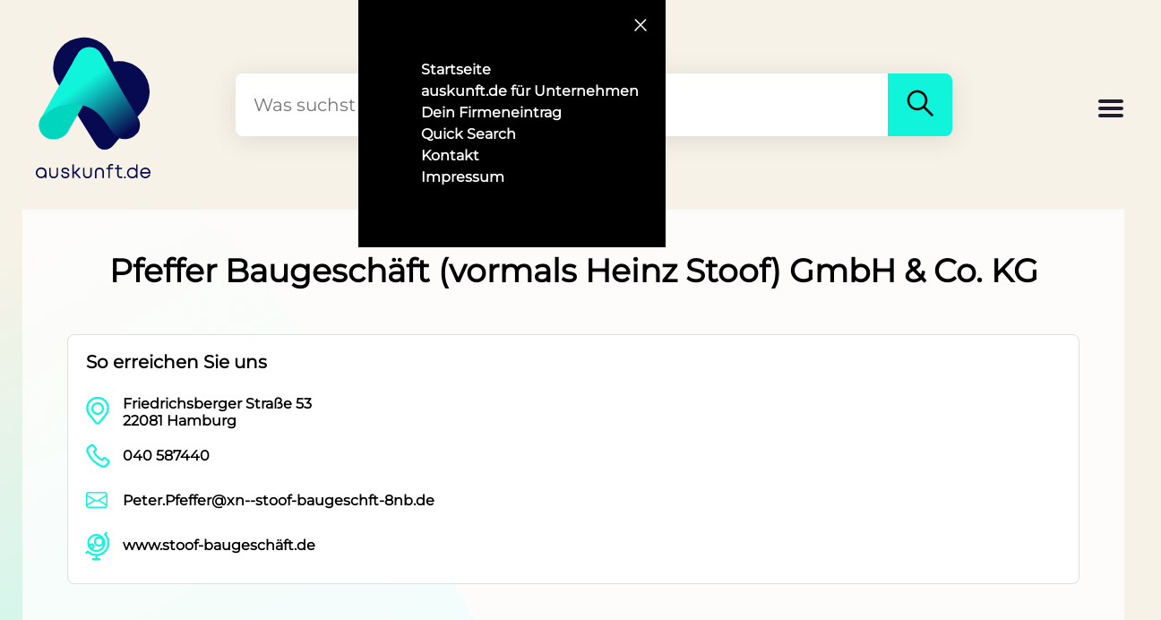

--- FILE ---
content_type: text/html; charset=utf-8
request_url: https://www.auskunft.de/firma/z11rc6kh-pfeffer-baugeschaeft-vormals-heinz-stoof-gmbh-co-kg
body_size: 24089
content:
<!DOCTYPE html><html lang="de"><head><title>Pfeffer Baugeschäft (vormals Heinz Stoof) GmbH &amp; Co. KG in Hamburg</title><meta charset="utf-8"><meta name="viewport" content="width=device-width, initial-scale=1"><meta name="description" content="Pfeffer Baugeschäft (vormals Heinz Stoof) GmbH &amp; Co. KG - in Hamburg ➞  Kontaktdaten ✔ Anfahrt ✔ Jetzt bei auskunft.de informieren!"><meta name="author" content="auskunft.de"><meta name="robots" content="noindex, nofollow"><meta property="og:type" content="website"><meta property="og:title" content="Pfeffer Baugeschäft (vormals Heinz Stoof) GmbH &amp; Co. KG in Hamburg"><meta property="og:site_name" content="auskunft.de"><meta property="og:locale" content="de_DE"><meta property="og:url" content="https://www.auskunft.de/"><meta property="og:image" content="https://www.auskunft.de/assets/logo.png"><meta property="og:description" content="Pfeffer Baugeschäft (vormals Heinz Stoof) GmbH &amp; Co. KG - in Hamburg ➞  Kontaktdaten ✔ Anfahrt ✔ Jetzt bei auskunft.de informieren!"><meta property="pub" content="a"><link rel="icon" type="image/x-icon" href="/assets/logo.png"><link rel="apple-touch-icon" href="/assets/logo.png"><link rel="preload" as="image" href="/assets/backgrounds.svg"><link rel="stylesheet" href="/stylesheets/mystyle.css" media="screen"><style>.logo {
  display: block;
  width: 130px;
}

.logoText {
  height: 14px;
  max-height: 14px;
}

.logoText svg {
  height: 16px;
}
@font-face{font-family:"Montserrat";src:url("/assets/fonts/Montserrat-VariableFont_wght.ttf");font-display:swap}html{background-color:#f6f2e7}body{margin:0;padding:0;background-color:#f6f2e7}body{font-family:Montserrat,Arial,Helvetica,sans-serif;font-size:16px;font-weight:400}</style></head><body class="backgroundBody"><div><div class="navContainer" id="navContainer"><div class="navButtonContainer"><button class="navCloseButton" id="navCloseButton" type="button" title="Schließen" name="navCloseButton"><span class="navIcon"><svg aria-hidden="true" width="24" height="24" viewbox="0 0 24 24" fill="none" xmlns="http://www.w3.org/2000/svg"><path d="M6 18 17.68 6" stroke="white" stroke-width="1.5" stroke-linecap="round"></path><path d="M6.32 6 18 18" stroke="white" stroke-width="1.5" stroke-linecap="round"></path></svg></span></button></div><nav class="navMenuContainer"><ul class="navMenu"><li class="navMenuItem"><a class="navMenuItemLink" href="/" title="Startseite">Startseite</a></li><li class="navMenuItem"><a class="navMenuItemLink" href="/unternehmen" title="Für Unternehmen">auskunft.de für Unternehmen</a></li><li class="navMenuItem"><a class="navMenuItemLink" href="/firmeneintrag" title="Firmeneintrag">Dein Firmeneintrag</a></li><li class="navMenuItem"><a class="navMenuItemLink" href="/quickSearch" title="Quick Search">Quick Search</a></li><li class="navMenuItem"><a class="navMenuItemLink" href="/kontakt" title="Kontakt">Kontakt</a></li><li class="navMenuItem"><a class="navMenuItemLink" href="/impressum" title="Impressum">Impressum</a></li></ul></nav></div><div class="content backgroundBody"><div class="header"><a id="logo" href="/" style="display: grid" title="Logo"><!--style="display: block"--><div class="logo"><!--(style="width: 130px;")--><svg xmlns="http://www.w3.org/2000/svg" fill="none" viewbox="0 0 33 33"><path fill="#080a51" d="M4.9 8.9c0 1.8.6 3.6 1.6 5L17 30.8a3 3 0 0 0 5 .2l7.7-9.1a8.6 8.6 0 0 0-6.2-14.7l-1.4.1A8.7 8.7 0 0 0 4.9 9Z"></path><path fill="#00D6BD" fill-rule="evenodd" d="m13.5 19.5-4 6.9-.1.3c-1.7 3.2-6.3 3.6-8 .6a4 4 0 0 1 0-4C3 21.5 5 20.3 7 19.7c1.8-.5 3.7-.7 5.5-.4.3 0 .7 0 1 .2Z" clip-rule="evenodd"></path><path fill="url(#:Rmbqm:_gradient)" fill-rule="evenodd" d="M26 29.2c1-.2 2-.7 2.7-1.6l.3-.3c.7-1.3.7-2.7 0-4L25 16.7 18.5 5.1c-.7-1.2-2-1.9-3.3-1.9-1.5 0-2.7.7-3.4 2L11 6.5 10.2 8l-5 8.6-3.8 6.8a11.7 11.7 0 0 1 11-3.9c8.9 1.8 7.8 10.7 13.6 9.7Z" clip-rule="evenodd"></path><defs><lineargradient id=":Rmbqm:_gradient" x1="15.4" x2="26.5" y1="12.2" y2="27.1" gradientunits="userSpaceOnUse"><stop stop-color="#10F4DB"></stop><stop offset="1" stop-color="#080A51"></stop></lineargradient></defs></svg></div><div class="logoText"><svg xmlns="http://www.w3.org/2000/svg" fill="none" viewbox="0 0 384 48"><path fill="#080a51" d="m382.8 37.4 1.2-2.3h-5.6l-.5.9a12 12 0 0 1-11.1 6.9c-6.3 0-11.3-4.4-12.2-10.7h29l.3-1.3.1-1v-.1c0-10-7-17.8-17.2-17.8-10 0-17.4 7.8-17.4 18 0 10.1 7.4 18 17.4 18 7.2 0 12.8-3.8 16-10.6Zm-16-20.4c6 0 10.8 4 11.9 10.2h-24A12 12 0 0 1 366.8 17ZM323 48c5.2 0 9.7-2 12.9-5.4l.1 4.8h4.7v-46h-5v15.7A17.4 17.4 0 0 0 323 12a17.5 17.5 0 0 0-17.7 18c0 10.2 7.5 18 17.7 18Zm0-5c-7.2 0-12.7-5.6-12.7-13 0-7.5 5.5-13 12.8-13 7.3 0 12.6 5.5 12.6 13s-5.3 13-12.6 13ZM295.5 47.7v-5.4h5.3v5.4h-5.3ZM277.5 17.6V36c0 2.2.6 3.7 1.5 4.7 1 1 2.4 1.6 4.6 1.6h5.6v5h-5.8a11 11 0 0 1-8-3c-2-2-3-5-3-8.2V17.6H265v-5h7.2V3.3h5.2v9.3h11.4v5h-11.4ZM242.7 12.6v-.8c0-3.8.7-6.9 2.8-9 2-2 5.2-2.8 9-2.8h4.5v4.9h-4.2c-3.2 0-4.8.5-5.6 1.4-.9.8-1.4 2.4-1.4 5.5v.8H259v5h-11.2v29.8h-5.1V17.6h-6.8v-5h6.8ZM198.1 27.6c0-4.5 1.4-8.4 4-11.2 2.7-2.7 6.5-4.2 11-4.2 4.4 0 8.2 1.5 10.8 4.2 2.7 2.8 4.1 6.7 4.1 11.2v20H223V28c0-3.5-1-6.1-2.7-7.9a9.5 9.5 0 0 0-7.2-2.8c-3.1 0-5.5 1-7.1 2.8a11.3 11.3 0 0 0-2.6 7.9v19.7H198v-20ZM187.8 32.5c0 4.6-1.4 8.5-4 11.2a14.6 14.6 0 0 1-11 4.3c-4.4 0-8.1-1.5-10.8-4.3-2.7-2.7-4-6.6-4-11.2v-20h5v19.8c0 3.5 1 6 2.7 7.9 1.6 1.7 4 2.7 7.2 2.7 3.1 0 5.5-1 7.1-2.7 1.7-1.8 2.6-4.4 2.6-7.9V12.6h5.2v20ZM131 31.7h-3.5v15.5h-5V1.3h5v25.3h3.6l12.4-14.2h6.6l-14.5 16.8 15.7 18h-6.7L131 31.7ZM92.7 25.1c1.5.8 3.7 1.2 6.3 1.6 2.7.5 6 1 8.5 2.4a9 9 0 0 1 3.4 3.2c.8 1.4 1.3 3 1.3 5 0 3.3-1.5 6-4 7.9a15.8 15.8 0 0 1-9.6 2.8c-3.8 0-7-1-9.5-2.8a11 11 0 0 1-4.1-8l-.2-1.7H90l.2 1.5c.2 2 1 3.4 2.4 4.3 1.4 1 3.4 1.7 6.2 1.7 2.8 0 5-.7 6.3-1.7 1.4-1 2-2.3 2-4 0-1-.2-1.8-.5-2.3-.4-.6-1-1.1-1.8-1.6-1.7-.8-4-1.3-6.6-1.7h-.2c-2.6-.5-5.6-1-8-2.3a8.2 8.2 0 0 1-3-2.8 8.5 8.5 0 0 1-1.3-4.6 9 9 0 0 1 3.7-7.4 15 15 0 0 1 9.1-2.6c3.6 0 6.8.9 9 2.7 2.4 1.8 3.7 4.5 4 7.6V24h-5v-1.4a5.4 5.4 0 0 0-2.2-4.1 9.5 9.5 0 0 0-5.8-1.6 10 10 0 0 0-5.8 1.6 4.2 4.2 0 0 0-1.4 5.4c.3.5.8.9 1.5 1.2ZM74.6 32.5c0 4.6-1.4 8.5-4 11.2A14.6 14.6 0 0 1 59.7 48c-4.4 0-8.2-1.5-10.9-4.3-2.6-2.7-4-6.6-4-11.2v-20h5v19.8c0 3.5 1 6 2.7 7.9 1.7 1.7 4 2.7 7.2 2.7s5.6-1 7.2-2.7c1.6-1.8 2.6-4.4 2.6-7.9V12.6h5.1v20ZM17.7 47.7c5.3 0 9.8-2 13-5.4V47h4.9s.3-14.9 0-20.5c-.5-9.6-8.8-15-17.9-15A17.5 17.5 0 0 0 0 29.6c0 10.2 7.6 18 17.7 18Zm.1-5c-7.2 0-12.7-5.6-12.7-13 0-7.5 5.5-13 12.7-13 7.3 0 12.7 5.4 12.7 13 0 7.5-5.3 13-12.7 13Z"></path></svg></div></a><!-- end logo--><div id="search"><form class="searchContainer" method="get" action="/Suche" enctype="multipart/form-data"><input class="searchInput" id="searchInput" type="search" placeholder="Was suchst Du wo?" name="search" required><input id="currentLat" name="currentLat" type="hidden" value=""><input id="currentLon" name="currentLon" type="hidden" value=""><button class="searchButton" id="searchButton" title="Suchen"><span><svg aria-hidden="true" width="40" height="40" viewbox="0 0 24 24" fill="none" xmlns="http://www.w3.org/2000/svg"><path fill-rule="evenodd" clip-rule="evenodd" d="M14.38 15.45a6.75 6.75 0 1 1 1.07-1.06l5.15 5.15a.75.75 0 1 1-1.06 1.06l-5.15-5.15Zm-7.92-1.57a5.25 5.25 0 1 1 7.43 0h-.01a5.25 5.25 0 0 1-7.42 0Z" fill="black"></path></svg></span></button></form></div><!-- end search--><div class="headerPlaceholder"><div class="burgerMenu" id="burgerMenu" role="button" title="Menu"><svg height="32px" viewbox="0 0 32 32" width="32px"><path fill="#201F30" d="M4,10h24c1.104,0,2-0.896,2-2s-0.896-2-2-2H4C2.896,6,2,6.896,2,8S2.896,10,4,10z M28,14H4c-1.104,0-2,0.896-2,2 s0.896,2,2,2h24c1.104,0,2-0.896,2-2S29.104,14,28,14z M28,22H4c-1.104,0-2,0.896-2,2s0.896,2,2,2h24c1.104,0,2-0.896,2-2 S29.104,22,28,22z"></path></svg></div></div></div><!-- end header--></div></div><link rel="canonical" href="/firma/z11rc6kh-pfeffer-baugeschaeft-vormals-heinz-stoof-gmbh-co-kg"><script src="/js/mapbox-gl.js" defer></script><link rel="stylesheet" href="/stylesheets/mapbox-gl.css" media="screen"><link rel="stylesheet" href="/stylesheets/details.css" media="screen"><div class="container containerCustomer"><!-- style=!imageUrls.images || imageUrls.images.length === 0 ? "margin-top: 40px": ""--><h1 class="customerHeader" style="margin-top: 20px">Pfeffer Baugeschäft (vormals Heinz Stoof) GmbH &amp; Co. KG</h1><div class="textCenter"></div><br><br><div class="contactOuterContainer" style="display:block;"><div class="contactContainer"><h2 style="margin-top: 0;font-size: 20px; padding-left: 5px;">So erreichen Sie uns</h2><div style="display: flex; margin-bottom: 10px;"><div style="margin-right: 10px;"><svg aria-hidden="true" width="36" height="36" viewbox="0 0 24 24" fill="none" xmlns="http://www.w3.org/2000/svg"><path fill-rule="evenodd" clip-rule="evenodd" d="M7.25 10a4.75 4.75 0 1 1 9.5 0 4.75 4.75 0 0 1-9.5 0ZM12 6.75a3.25 3.25 0 1 0 0 6.5 3.25 3.25 0 0 0 0-6.5Z" fill="#12f4db"></path><path fill-rule="evenodd" clip-rule="evenodd" d="M3.52 8.86a8.29 8.29 0 0 1 8.26-7.61h.44c4.3 0 7.9 3.3 8.26 7.6.19 2.32-.53 4.6-2 6.4l-4.79 5.86a2.19 2.19 0 0 1-3.38 0l-4.8-5.86a8.94 8.94 0 0 1-1.99-6.4Zm8.26-6.11a6.79 6.79 0 0 0-6.76 6.23 7.44 7.44 0 0 0 1.66 5.32l4.79 5.86c.27.34.79.34 1.06 0l4.8-5.86a7.44 7.44 0 0 0 1.65-5.32 6.79 6.79 0 0 0-6.76-6.23h-.44Z" fill="#12f4db"></path></svg></div><div><b style="padding-top: 8px;">Friedrichsberger Straße 53</b><br><b>22081  Hamburg</b></div></div><div style="display: flex; margin-bottom: 10px;"><div style="margin-right: 10px;"><svg width="36" height="36" viewbox="0 0 24 24" fill="none" xmlns="http://www.w3.org/2000/svg"><path fill-rule="evenodd" clip-rule="evenodd" d="M5.84 9.86a17.22 17.22 0 0 0 8.92 8.66h.01l.77.34c.97.44 2.11.13 2.74-.73l1.27-1.77a.25.25 0 0 0-.04-.34l-2.23-1.8a.25.25 0 0 0-.36.05l-.86 1.17a.75.75 0 0 1-.91.24A13.39 13.39 0 0 1 8.48 9a.75.75 0 0 1 .23-.91l1.17-.87a.25.25 0 0 0 .05-.36l-1.8-2.22a.25.25 0 0 0-.34-.05L6.02 5.88a2.25 2.25 0 0 0-.73 2.76l.55 1.22Zm8.33 10.04a18.72 18.72 0 0 1-9.7-9.42l-.55-1.22a3.75 3.75 0 0 1 1.22-4.6L6.91 3.4c.76-.55 1.8-.4 2.39.32l1.8 2.22c.62.78.47 1.91-.33 2.5l-.67.5a11.9 11.9 0 0 0 5.12 5.12l.5-.67c.6-.8 1.73-.94 2.5-.32l2.23 1.8c.72.58.86 1.63.32 2.38l-1.28 1.77a3.75 3.75 0 0 1-4.56 1.22l-.76-.33Z" fill="#12f4db"></path></svg></div><b style="padding-top: 8px;"><a href="tel:040 587440" onclick="load(undefined,'phone')" title="Telefonnummer">040 587440</a></b></div><div style="display: flex; margin-bottom: 10px;"><div style="margin-right: 5px;"><svg class="mailIcon" width="36" height="36" viewbox="0 0 24 24"><path fill-rule="evenodd" clip-rule="evenodd" d="M0 4a2 2 0 0 1 2-2h12a2 2 0 0 1 2 2v8a2 2 0 0 1-2 2H2a2 2 0 0 1-2-2V4Zm2-1a1 1 0 0 0-1 1v.217l7 4.2 7-4.2V4a1 1 0 0 0-1-1H2Zm13 2.383-4.708 2.825L15 11.105V5.383Zm-.034 6.876-5.64-3.471L8 9.583l-1.326-.795-5.64 3.47A1 1 0 0 0 2 13h12a1 1 0 0 0 .966-.741ZM1 11.105l4.708-2.897L1 5.383v5.722Z" fill="#12f4db"></path></svg></div><b style="padding-top: 8px;"><a href="mailto:Peter.Pfeffer@xn--stoof-baugeschft-8nb.de" onclick="load(undefined,'email')" target="_blank" title="E-Mail-Adresse">Peter.Pfeffer@xn--stoof-baugeschft-8nb.de</a></b></div><div style="display: flex; margin-bottom: 10px;"><div style="margin-right: 10px;"><svg width="36" height="36" viewbox="0 0 24 24" fill="none" xmlns="http://www.w3.org/2000/svg"><path d="M18.95 2.05c.3.29.3.76 0 1.06l-.55.55a9.75 9.75 0 0 1-6.65 16.06v1.53h1.75a.75.75 0 1 1 0 1.5h-5a.75.75 0 0 1 0-1.5h1.75v-1.53a9.7 9.7 0 0 1-5.6-2.32l-.54.55a.75.75 0 0 1-1.06-1.06l.7-.7c.5-.5 1.27-.47 1.75-.04a8.22 8.22 0 0 0 11.33-.32 8.25 8.25 0 0 0 .32-11.33 1.27 1.27 0 0 1 .04-1.75l.7-.7c.3-.3.77-.3 1.06 0Z" fill="#12f4db"></path><path fill-rule="evenodd" clip-rule="evenodd" d="M4.25 10a6.75 6.75 0 1 1 13.5 0 6.75 6.75 0 0 1-13.5 0ZM11 4.75a5.25 5.25 0 0 0-5.16 6.23 2.24 2.24 0 0 1 3.91 1.52c0 .92-.55 1.72-1.35 2.06a5.25 5.25 0 0 0 7.75-3.52 3.75 3.75 0 1 1-2.9-5.78A5.23 5.23 0 0 0 11 4.75ZM10.75 9a2.25 2.25 0 1 1 4.5 0 2.25 2.25 0 0 1-4.5 0ZM7.5 11.75a.75.75 0 1 0 0 1.5.75.75 0 0 0 0-1.5Z" fill="#12f4db"></path></svg></div><b style="padding-top: 8px;"><a href="http://www.stoof-baugeschäft.de/" onclick="load(undefined,'website')" target="_blank" title="Webseite" rel="">www.stoof-baugeschäft.de</a></b></div></div></div><div class="fullContainer"><div class="contentCustomer"><br><br><div class="contactContainerBlank"><h2 style="margin-bottom: 0;margin-top:0;font-size: 20px;">Anfahrt</h2><div id="map" style="border: solid 1px #cfc7b0;"></div></div><div id="latLng" style="opacity: 0">53.576502|10.049015</div></div></div></div><script>let expiration_date = new Date();
expiration_date.setFullYear(expiration_date.getFullYear() + 1);
// let cookie_string = "auskunft-details-token=; path=/; expires=" + expiration_date.toUTCString();
//
// if (sessionStorage.token) {
//   cookie_string = "auskunft-details-token=" + sessionStorage.token + "; path=/; expires=" + expiration_date.toUTCString();
// } else {
//   sessionStorage.token = "";
// }
// if (!getCookie("auskunft-details-token")) {
//   document.cookie = cookie_string;
// }
let setMap = function() {
  // get lat/lng
  mapboxgl.accessToken = "pk.eyJ1Ijoia3RsbWFwLWVuZXJxOTcyNDYiLCJhIjoiY21laTh4N2M5MDZmcTJycXNiZG1xbHBhaSJ9.PSRR5x4hb80CF4P2Y07xAg";
  let latLngObj = document.getElementById('latLng');
  let lngLat = latLngObj.textContent.split("|");
  // create map
  let mapDiv = document.getElementById('map');
  let mapBox = new mapboxgl.Map({container: mapDiv, style: 'https://maps.seeker.info/styles/seeker-standard/style.json', center: [lngLat[1], lngLat[0]], zoom: 16, cooperativeGestures: true});
  const nav = new mapboxgl.NavigationControl();
  mapBox.addControl(nav, 'bottom-right');
  mapBox.scrollZoom.disable();
  let coo = new mapboxgl.LngLat(lngLat[1], lngLat[0]);
  new mapboxgl.Marker({ color: '#10f4db'}).setLngLat(coo).addTo(mapBox);
}
document.addEventListener('DOMContentLoaded', () => setMap());

// function getCookie(cname) {
//   let name = cname + "=";
//   let decodedCookie = decodeURIComponent(document.cookie);
//   let ca = decodedCookie.split(';');
//   for (let i = 0; i < ca.length; i++) {
//     let c = ca[i];
//     while (c.charAt(0) === ' ') {
//       c = c.substring(1);
//     }
//     if (c.indexOf(name) === 0) {
//       return c.substring(name.length, c.length);
//     }
//   }
//   return "";
// }
</script><script>let jsonldScript = document.createElement('script');
jsonldScript.setAttribute('type', 'application/ld+json');
jsonldScript.textContent = JSON.stringify({
   "@context": "https://schema.org",
   "@type": "LocalBusiness",
   "name": "Pfeffer Baugeschäft (vormals Heinz Stoof) GmbH & Co. KG",
   "image": "https://auskunft.de/images.logo.png",
   "@id": "",
   "url": "http://www.stoof-baugeschäft.de/",
   "telephone": "040 587440",
   "address": {
      "@type": "PostalAddress",
      "streetAddress": "Friedrichsberger Straße 53",
      "addressLocality": "Hamburg",
      "postalCode": "22081",
      "addressCountry": "DE"
   }
}, null, 3);
document.getElementsByTagName('body')[0].appendChild(jsonldScript);</script><button id="backToTop" onclick="scrollToTop()" title="Nach oben scrollen" name="scrollTop"><svg class="backToTopIcon" viewbox="0 0 32 32"><path class="backToTopPath" d="M15.997 13.374l-7.081 7.081L7 18.54l8.997-8.998 9.003 9-1.916 1.916z"></path></svg></button><!-- footer--><div class="footerPadding"><div class="footer"><div class="footerLogoContainer"><div class="logoIconBig"><svg xmlns="http://www.w3.org/2000/svg" fill="none" viewbox="0 0 33 33"><path fill="#f6f2e7ff" d="M4.9 8.9c0 1.8.6 3.6 1.6 5L17 30.8a3 3 0 0 0 5 .2l7.7-9.1a8.6 8.6 0 0 0-6.2-14.7l-1.4.1A8.7 8.7 0 0 0 4.9 9Z"></path><path fill="#00D6BD" fill-rule="evenodd" d="m13.5 19.5-4 6.9-.1.3c-1.7 3.2-6.3 3.6-8 .6a4 4 0 0 1 0-4C3 21.5 5 20.3 7 19.7c1.8-.5 3.7-.7 5.5-.4.3 0 .7 0 1 .2Z" clip-rule="evenodd"></path><path fill="url(#:Rbabqm:_gradient)" fill-rule="evenodd" d="M26 29.2c1-.2 2-.7 2.7-1.6l.3-.3c.7-1.3.7-2.7 0-4L25 16.7 18.5 5.1c-.7-1.2-2-1.9-3.3-1.9-1.5 0-2.7.7-3.4 2L11 6.5 10.2 8l-5 8.6-3.8 6.8a11.7 11.7 0 0 1 11-3.9c8.9 1.8 7.8 10.7 13.6 9.7Z" clip-rule="evenodd"></path><defs><lineargradient id=":Rbabqm:_gradient" x1="15.4" x2="26.5" y1="12.2" y2="27.1" gradientunits="userSpaceOnUse"><stop stop-color="#10F4DB"></stop><stop offset="1" stop-color="#080A51"></stop></lineargradient></defs></svg></div><div class="logoText logoTextMobile"><svg xmlns="http://www.w3.org/2000/svg" fill="none" viewbox="0 0 384 48"><path fill="#f6f2e7ff" d="m382.8 37.4 1.2-2.3h-5.6l-.5.9a12 12 0 0 1-11.1 6.9c-6.3 0-11.3-4.4-12.2-10.7h29l.3-1.3.1-1v-.1c0-10-7-17.8-17.2-17.8-10 0-17.4 7.8-17.4 18 0 10.1 7.4 18 17.4 18 7.2 0 12.8-3.8 16-10.6Zm-16-20.4c6 0 10.8 4 11.9 10.2h-24A12 12 0 0 1 366.8 17ZM323 48c5.2 0 9.7-2 12.9-5.4l.1 4.8h4.7v-46h-5v15.7A17.4 17.4 0 0 0 323 12a17.5 17.5 0 0 0-17.7 18c0 10.2 7.5 18 17.7 18Zm0-5c-7.2 0-12.7-5.6-12.7-13 0-7.5 5.5-13 12.8-13 7.3 0 12.6 5.5 12.6 13s-5.3 13-12.6 13ZM295.5 47.7v-5.4h5.3v5.4h-5.3ZM277.5 17.6V36c0 2.2.6 3.7 1.5 4.7 1 1 2.4 1.6 4.6 1.6h5.6v5h-5.8a11 11 0 0 1-8-3c-2-2-3-5-3-8.2V17.6H265v-5h7.2V3.3h5.2v9.3h11.4v5h-11.4ZM242.7 12.6v-.8c0-3.8.7-6.9 2.8-9 2-2 5.2-2.8 9-2.8h4.5v4.9h-4.2c-3.2 0-4.8.5-5.6 1.4-.9.8-1.4 2.4-1.4 5.5v.8H259v5h-11.2v29.8h-5.1V17.6h-6.8v-5h6.8ZM198.1 27.6c0-4.5 1.4-8.4 4-11.2 2.7-2.7 6.5-4.2 11-4.2 4.4 0 8.2 1.5 10.8 4.2 2.7 2.8 4.1 6.7 4.1 11.2v20H223V28c0-3.5-1-6.1-2.7-7.9a9.5 9.5 0 0 0-7.2-2.8c-3.1 0-5.5 1-7.1 2.8a11.3 11.3 0 0 0-2.6 7.9v19.7H198v-20ZM187.8 32.5c0 4.6-1.4 8.5-4 11.2a14.6 14.6 0 0 1-11 4.3c-4.4 0-8.1-1.5-10.8-4.3-2.7-2.7-4-6.6-4-11.2v-20h5v19.8c0 3.5 1 6 2.7 7.9 1.6 1.7 4 2.7 7.2 2.7 3.1 0 5.5-1 7.1-2.7 1.7-1.8 2.6-4.4 2.6-7.9V12.6h5.2v20ZM131 31.7h-3.5v15.5h-5V1.3h5v25.3h3.6l12.4-14.2h6.6l-14.5 16.8 15.7 18h-6.7L131 31.7ZM92.7 25.1c1.5.8 3.7 1.2 6.3 1.6 2.7.5 6 1 8.5 2.4a9 9 0 0 1 3.4 3.2c.8 1.4 1.3 3 1.3 5 0 3.3-1.5 6-4 7.9a15.8 15.8 0 0 1-9.6 2.8c-3.8 0-7-1-9.5-2.8a11 11 0 0 1-4.1-8l-.2-1.7H90l.2 1.5c.2 2 1 3.4 2.4 4.3 1.4 1 3.4 1.7 6.2 1.7 2.8 0 5-.7 6.3-1.7 1.4-1 2-2.3 2-4 0-1-.2-1.8-.5-2.3-.4-.6-1-1.1-1.8-1.6-1.7-.8-4-1.3-6.6-1.7h-.2c-2.6-.5-5.6-1-8-2.3a8.2 8.2 0 0 1-3-2.8 8.5 8.5 0 0 1-1.3-4.6 9 9 0 0 1 3.7-7.4 15 15 0 0 1 9.1-2.6c3.6 0 6.8.9 9 2.7 2.4 1.8 3.7 4.5 4 7.6V24h-5v-1.4a5.4 5.4 0 0 0-2.2-4.1 9.5 9.5 0 0 0-5.8-1.6 10 10 0 0 0-5.8 1.6 4.2 4.2 0 0 0-1.4 5.4c.3.5.8.9 1.5 1.2ZM74.6 32.5c0 4.6-1.4 8.5-4 11.2A14.6 14.6 0 0 1 59.7 48c-4.4 0-8.2-1.5-10.9-4.3-2.6-2.7-4-6.6-4-11.2v-20h5v19.8c0 3.5 1 6 2.7 7.9 1.7 1.7 4 2.7 7.2 2.7s5.6-1 7.2-2.7c1.6-1.8 2.6-4.4 2.6-7.9V12.6h5.1v20ZM17.7 47.7c5.3 0 9.8-2 13-5.4V47h4.9s.3-14.9 0-20.5c-.5-9.6-8.8-15-17.9-15A17.5 17.5 0 0 0 0 29.6c0 10.2 7.6 18 17.7 18Zm.1-5c-7.2 0-12.7-5.6-12.7-13 0-7.5 5.5-13 12.7-13 7.3 0 12.7 5.4 12.7 13 0 7.5-5.3 13-12.7 13Z"></path></svg></div></div><div style="width: 200px;"><b style="margin-top: 0;">&Uuml;ber uns</b><p><a class="footerLink" href="/kontakt" title="Kontakt">Kontakt</a></p><p><a class="footerLink" href="/impressum" title="Impressum">Impressum</a></p><p><a class="footerLink" href="/datenschutz" title="Datenschutz &amp; Cookies">Datenschutz &amp;<br>Cookierichtlinien</a></p></div><div style="width: 200px;"><b style="margin-top: 0;">F&uuml;r Unternehmen</b><p><a class="footerLink" href="/unternehmen" title="Für Unternehmen">auskunft.de<br>f&uuml;r Unternehmen</a></p></div></div><div style="background-color: #000; display: flex; padding: 50px 0 10px;"><br><br><p style="text-align: center; color: #fff; display: block; width: 100%; font-size: 12px;">&copy; 2023 Alpha Neun GmbH & Co. KG<br></p></div></div><!-- end footer--><link rel="stylesheet" href="/stylesheets/myStyleMobile.css"><script>let burger = document.getElementById("burgerMenu");
burger.addEventListener("click", function () {
  let nav = document.getElementById("navContainer");
  nav.style.transform = "translateX(0)";
  let contents1 = document.getElementsByClassName("content");
  let contents2 = document.getElementsByClassName("container");
  let contents = contents1.concat(contents2);
  for(let i = 0; i < contents.length; i++) {
    contents[i].style.opacity = "0.4";
    contents[i].style.pointerEvents = "none";
  }
})
let closeButton = document.getElementById("navCloseButton");
closeButton.addEventListener("click", function () {
  let nav = document.getElementById("navContainer");
  nav.style.transform = "translateX(400px)";
  let contents1 = document.getElementsByClassName("content");
  let contents2 = document.getElementsByClassName("container");
  let contents = contents1.concat(contents2);
  for(let i = 0; i < contents.length; i++) {
    contents[i].style.opacity = "1";
    contents[i].style.pointerEvents = "all";
  }
})

const scrollToTop = () => {
  const c = document.documentElement.scrollTop || document.body.scrollTop;
  if (c > 0) {
    window.requestAnimationFrame(scrollToTop);
    window.scrollTo(0, c - c / 8);
  }
};
// Get the button:
let mybutton = document.getElementById("backToTop");

// When the user scrolls down 20px from the top of the document, show the button
window.onscroll = function () {
  scrollFunction()
};

function scrollFunction() {
  if (document.body.scrollTop > 20 || document.documentElement.scrollTop > 20) {
    mybutton.style.display = "block";
  } else {
    mybutton.style.display = "none";
  }
}

if (!sessionStorage.latitude) {
  navigator.permissions.query({
    name: 'geolocation'
  }).then(function (result) {
    // if (result.state == 'granted') {
    //     navigator.geolocation.getCurrentPosition(showPosition, showError);
    // } else if (result.state == 'prompt') {
    //     navigator.geolocation.getCurrentPosition(showPosition, showError);
    // } else if (result.state == 'denied') {
    //
    // }
    result.onchange = function () {
      navigator.geolocation.getCurrentPosition(showPosition, showError);
    }
  });

  if (navigator.geolocation) {
    navigator.geolocation.getCurrentPosition(showPosition, showError);
  } else {
    message.innerHTML = "Geolocation is not supported by this browser.";
  }
} else {
  let currentLat = document.getElementById("currentLat");
  let currentLon = document.getElementById("currentLon");
  currentLat.value = sessionStorage.latitude;
  currentLon.value = sessionStorage.longitude;
}

function showPosition(position) {
  let currentLat = document.getElementById("currentLat");
  let currentLon = document.getElementById("currentLon");
  //message.innerHTML = "Info: Ihre aktuelle Position befindet sich bei " + position.coords.latitude + " / " + position.coords.longitude + " und wird zusätzlich in der Suche verwendet."
  currentLat.value = position.coords.latitude;
  currentLon.value = position.coords.longitude;
  sessionStorage.latitude = position.coords.latitude;
  sessionStorage.longitude = position.coords.longitude;
}

function showError(error) {
  // message.innerHTML = "Tipp: Ihre aktuelle Position wird nicht verwendet. Entweder haben sie die Standortfreigabe verweigert oder sie wird durch ihr Betriebssystem blockiert. Geben sie einen Ort mit in die Suche ein."
  switch (error.code) {
    case error.PERMISSION_DENIED:
      // message.innerHTML = "User denied the request for Geolocation."
      break;
    case error.POSITION_UNAVAILABLE:
      // message.innerHTML = "Location information is unavailable."
      break;
    case error.TIMEOUT:
      // message.innerHTML = "The request to get user location timed out."
      break;
    case error.UNKNOWN_ERROR:
      // message.innerHTML = "An unknown error occurred."
      break;
  }
}


window.addEventListener('pageshow', (event) => {
  if (event.persisted) {
    console.log('This page was restored from the bfcache.');
  } else {
    console.log('This page was loaded normally.');
  }
});

// make a stylesheet link
/*var myCSS = document.createElement("link");
myCSS.rel = "stylesheet";
myCSS.href = "mystyle.css";
// insert it at the end of the head in a legacy-friendly manner
document.head.insertBefore(myCSS, document.head.childNodes[document.head.childNodes.length - 1].nextSibling);*/</script></body></html>